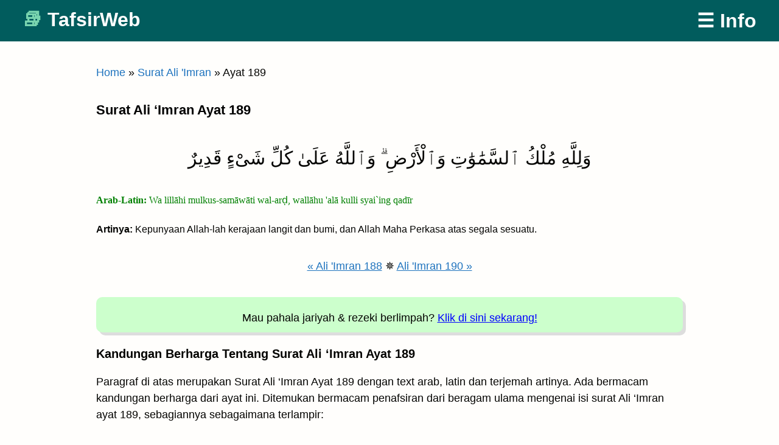

--- FILE ---
content_type: text/html; charset=UTF-8
request_url: https://tafsirweb.com/1321-surat-ali-imran-ayat-189.html
body_size: 11393
content:
<!doctype html><html dir="ltr" lang="id"
 prefix="og: https://ogp.me/ns#" ><head><meta charset="UTF-8"><meta name="viewport" content="width=device-width, initial-scale=1"> <style>body{color:#040402;font-family:helvetica neue,Helvetica,Arial,Frutiger,frutiger linotype,Univers,Calibri,gill sans,gill sans mt,myriad pro,Myriad,nimbus sans l,liberation sans,Tahoma,Geneva,sans-serif;font-size:calc(15px + 4 * (100vw/1500));line-height:1.5}#masthead a{color:#fff;font-size:x-large}#masthead .judulWeb :before{color:#79d4af;content:"✔ ";font-size:32px}article>header>h1,h1{font-size:20px;font-weight:700;color:#000}article a{background:0 0;border-bottom:none;color:#1e73be}html{line-height:1.15;-webkit-text-size-adjust:100%}body{margin:0}h1{font-size:2em;margin:.67em 0}a{background-color:transparent}input{font-family:inherit;font-size:100%;line-height:1.15;margin:0}input{overflow:visible}::-webkit-file-upload-button{-webkit-appearance:button;font:inherit}body,input{color:#040402;font-family:helvetica neue,Helvetica,Arial,Frutiger,frutiger linotype,Univers,Calibri,gill sans,gill sans mt,myriad pro,Myriad,nimbus sans l,liberation sans,Tahoma,Geneva,sans-serif;font-size:calc(15px + 4 * (100vw/1500));line-height:1.5}h1{clear:both}p{margin-bottom:1.5em}html{box-sizing:border-box}*,:after,:before{box-sizing:inherit}body{background-color:#fffefc;border-top:.4rem solid}ol{list-style:decimal}table{margin:0 0 1.5em;width:100%}input[type=text]{color:#666;border:1px solid #ccc;border-radius:3px;padding:3px}a{color:#040402;text-decoration:none;border-bottom:.2em solid transparent}a:visited{color:#040402}.screen-reader-text{border:0;clip:rect(1px,1px,1px,1px);clip-path:inset(50%);height:1px;margin:-1px;overflow:hidden;padding:0;position:absolute!important;width:1px;word-wrap:normal!important}.hentry{margin:0 0 1.5em}header#masthead{display:flex;align-items:center;max-width:69em;margin:2em auto;padding:0 1em}header#masthead p{font-size:1em;line-height:1em;font-weight:700;flex:1;margin:0}header#masthead a{border-bottom:unset}header#masthead>a{font-weight:700}#content{max-width:33em;margin:0 auto;padding:0 1em}article a{background:#fcf8f3;border-bottom:.1em dotted;line-height:1.6em}article>header>h1{font-size:2.4em;line-height:1em;margin:0 0 .4em}body{font-family:sans-serif;font-size:18px}.full-header{width:100%;background-color:#222}header#masthead{background-color:#222;max-width:100%px;margin-top:0;margin-bottom:20px;padding-top:10px;padding-bottom:10px}#masthead .judulWeb :before{color:#79d4af;content:"✔ ";font-size:xx-large}#content{max-width:1000px}article>header>h1{line-height:1em;margin:0 0 .4em}article>header>h1,h1{font-size:22px;font-weight:700;color:#000}article a{background:0 0;border-bottom:none;color:#1e73be;line-height:48px}a:visited{border-bottom-style:solid;color:#1e73be}.adaptive{width:100%}.adaptive_box{width:100%;text-align:center}@media (max-width:768px){.adaptive{width:100%}.adaptive_box{width:100%;text-align:center}}</style><link rel="preload" href="/wp-content/themes/serverondash/style-used-only-min.css" as="style" onload="this.onload=null;this.rel='stylesheet'" fetchpriority="high"> <noscript><link rel="stylesheet" href="/wp-content/themes/serverondash/style-used-only-min.css"></noscript><meta name="description" content="Baca Surat Ali Imran Ayat 189 dengan text arab, latin, terjemah dan tafsir. Cepat dibuka, hemat kuota. Bacalah!"><title>Surat Ali ‘Imran Ayat 189 Arab, Latin, Terjemah dan Tafsir | Baca di TafsirWeb</title><meta name="robots" content="max-image-preview:large" /><link rel="canonical" href="https://tafsirweb.com/1321-surat-ali-imran-ayat-189.html" /><meta name="generator" content="All in One SEO (AIOSEO) 4.3.2 " /><meta property="og:locale" content="id_ID" /><meta property="og:site_name" content="TafsirWeb | Baca al-Qur&#039;an Online Terjemah Tafsir" /><meta property="og:type" content="article" /><meta property="og:title" content="Surat Ali ‘Imran Ayat 189 Arab, Latin, Terjemah dan Tafsir | Baca di TafsirWeb" /><meta property="og:url" content="https://tafsirweb.com/1321-surat-ali-imran-ayat-189.html" /><meta property="article:published_time" content="2018-09-15T04:05:57+00:00" /><meta property="article:modified_time" content="2023-10-01T14:58:25+00:00" /><meta name="twitter:card" content="summary" /><meta name="twitter:title" content="Surat Ali ‘Imran Ayat 189 Arab, Latin, Terjemah dan Tafsir | Baca di TafsirWeb" /><meta name="google" content="nositelinkssearchbox" /><link rel='unused_stylesheet' id='classic-theme-styles-css' href='https://cdn.tafsirweb.com/wp-includes/css/classic-themes.min.css' type='text/css' media='all' /><style id='global-styles-inline-css' type='text/css'>body{--wp--preset--color--black:#000;--wp--preset--color--cyan-bluish-gray:#abb8c3;--wp--preset--color--white:#fff;--wp--preset--color--pale-pink:#f78da7;--wp--preset--color--vivid-red:#cf2e2e;--wp--preset--color--luminous-vivid-orange:#ff6900;--wp--preset--color--luminous-vivid-amber:#fcb900;--wp--preset--color--light-green-cyan:#7bdcb5;--wp--preset--color--vivid-green-cyan:#00d084;--wp--preset--color--pale-cyan-blue:#8ed1fc;--wp--preset--color--vivid-cyan-blue:#0693e3;--wp--preset--color--vivid-purple:#9b51e0;--wp--preset--gradient--vivid-cyan-blue-to-vivid-purple:linear-gradient(135deg,rgba(6,147,227,1) 0%,#9b51e0 100%);--wp--preset--gradient--light-green-cyan-to-vivid-green-cyan:linear-gradient(135deg,#7adcb4 0%,#00d082 100%);--wp--preset--gradient--luminous-vivid-amber-to-luminous-vivid-orange:linear-gradient(135deg,rgba(252,185,0,1) 0%,rgba(255,105,0,1) 100%);--wp--preset--gradient--luminous-vivid-orange-to-vivid-red:linear-gradient(135deg,rgba(255,105,0,1) 0%,#cf2e2e 100%);--wp--preset--gradient--very-light-gray-to-cyan-bluish-gray:linear-gradient(135deg,#eee 0%,#a9b8c3 100%);--wp--preset--gradient--cool-to-warm-spectrum:linear-gradient(135deg,#4aeadc 0%,#9778d1 20%,#cf2aba 40%,#ee2c82 60%,#fb6962 80%,#fef84c 100%);--wp--preset--gradient--blush-light-purple:linear-gradient(135deg,#ffceec 0%,#9896f0 100%);--wp--preset--gradient--blush-bordeaux:linear-gradient(135deg,#fecda5 0%,#fe2d2d 50%,#6b003e 100%);--wp--preset--gradient--luminous-dusk:linear-gradient(135deg,#ffcb70 0%,#c751c0 50%,#4158d0 100%);--wp--preset--gradient--pale-ocean:linear-gradient(135deg,#fff5cb 0%,#b6e3d4 50%,#33a7b5 100%);--wp--preset--gradient--electric-grass:linear-gradient(135deg,#caf880 0%,#71ce7e 100%);--wp--preset--gradient--midnight:linear-gradient(135deg,#020381 0%,#2874fc 100%);--wp--preset--duotone--dark-grayscale:url('#wp-duotone-dark-grayscale');--wp--preset--duotone--grayscale:url('#wp-duotone-grayscale');--wp--preset--duotone--purple-yellow:url('#wp-duotone-purple-yellow');--wp--preset--duotone--blue-red:url('#wp-duotone-blue-red');--wp--preset--duotone--midnight:url('#wp-duotone-midnight');--wp--preset--duotone--magenta-yellow:url('#wp-duotone-magenta-yellow');--wp--preset--duotone--purple-green:url('#wp-duotone-purple-green');--wp--preset--duotone--blue-orange:url('#wp-duotone-blue-orange');--wp--preset--font-size--small:13px;--wp--preset--font-size--medium:20px;--wp--preset--font-size--large:36px;--wp--preset--font-size--x-large:42px;--wp--preset--spacing--20:.44rem;--wp--preset--spacing--30:.67rem;--wp--preset--spacing--40:1rem;--wp--preset--spacing--50:1.5rem;--wp--preset--spacing--60:2.25rem;--wp--preset--spacing--70:3.38rem;--wp--preset--spacing--80:5.06rem}:where(.is-layout-flex){gap:.5em}body .is-layout-flow>.alignleft{float:left;margin-inline-start:0;margin-inline-end:2em}body .is-layout-flow>.alignright{float:right;margin-inline-start:2em;margin-inline-end:0}body .is-layout-flow>.aligncenter{margin-left:auto !important;margin-right:auto !important}body .is-layout-constrained>.alignleft{float:left;margin-inline-start:0;margin-inline-end:2em}body .is-layout-constrained>.alignright{float:right;margin-inline-start:2em;margin-inline-end:0}body .is-layout-constrained>.aligncenter{margin-left:auto !important;margin-right:auto !important}body .is-layout-constrained>:where(:not(.alignleft):not(.alignright):not(.alignfull)){max-width:var(--wp--style--global--content-size);margin-left:auto !important;margin-right:auto !important}body .is-layout-constrained>.alignwide{max-width:var(--wp--style--global--wide-size)}body .is-layout-flex{display:flex}body .is-layout-flex{flex-wrap:wrap;align-items:center}body .is-layout-flex>*{margin:0}:where(.wp-block-columns.is-layout-flex){gap:2em}.has-black-color{color:var(--wp--preset--color--black) !important}.has-cyan-bluish-gray-color{color:var(--wp--preset--color--cyan-bluish-gray) !important}.has-white-color{color:var(--wp--preset--color--white) !important}.has-pale-pink-color{color:var(--wp--preset--color--pale-pink) !important}.has-vivid-red-color{color:var(--wp--preset--color--vivid-red) !important}.has-luminous-vivid-orange-color{color:var(--wp--preset--color--luminous-vivid-orange) !important}.has-luminous-vivid-amber-color{color:var(--wp--preset--color--luminous-vivid-amber) !important}.has-light-green-cyan-color{color:var(--wp--preset--color--light-green-cyan) !important}.has-vivid-green-cyan-color{color:var(--wp--preset--color--vivid-green-cyan) !important}.has-pale-cyan-blue-color{color:var(--wp--preset--color--pale-cyan-blue) !important}.has-vivid-cyan-blue-color{color:var(--wp--preset--color--vivid-cyan-blue) !important}.has-vivid-purple-color{color:var(--wp--preset--color--vivid-purple) !important}.has-black-background-color{background-color:var(--wp--preset--color--black) !important}.has-cyan-bluish-gray-background-color{background-color:var(--wp--preset--color--cyan-bluish-gray) !important}.has-white-background-color{background-color:var(--wp--preset--color--white) !important}.has-pale-pink-background-color{background-color:var(--wp--preset--color--pale-pink) !important}.has-vivid-red-background-color{background-color:var(--wp--preset--color--vivid-red) !important}.has-luminous-vivid-orange-background-color{background-color:var(--wp--preset--color--luminous-vivid-orange) !important}.has-luminous-vivid-amber-background-color{background-color:var(--wp--preset--color--luminous-vivid-amber) !important}.has-light-green-cyan-background-color{background-color:var(--wp--preset--color--light-green-cyan) !important}.has-vivid-green-cyan-background-color{background-color:var(--wp--preset--color--vivid-green-cyan) !important}.has-pale-cyan-blue-background-color{background-color:var(--wp--preset--color--pale-cyan-blue) !important}.has-vivid-cyan-blue-background-color{background-color:var(--wp--preset--color--vivid-cyan-blue) !important}.has-vivid-purple-background-color{background-color:var(--wp--preset--color--vivid-purple) !important}.has-black-border-color{border-color:var(--wp--preset--color--black) !important}.has-cyan-bluish-gray-border-color{border-color:var(--wp--preset--color--cyan-bluish-gray) !important}.has-white-border-color{border-color:var(--wp--preset--color--white) !important}.has-pale-pink-border-color{border-color:var(--wp--preset--color--pale-pink) !important}.has-vivid-red-border-color{border-color:var(--wp--preset--color--vivid-red) !important}.has-luminous-vivid-orange-border-color{border-color:var(--wp--preset--color--luminous-vivid-orange) !important}.has-luminous-vivid-amber-border-color{border-color:var(--wp--preset--color--luminous-vivid-amber) !important}.has-light-green-cyan-border-color{border-color:var(--wp--preset--color--light-green-cyan) !important}.has-vivid-green-cyan-border-color{border-color:var(--wp--preset--color--vivid-green-cyan) !important}.has-pale-cyan-blue-border-color{border-color:var(--wp--preset--color--pale-cyan-blue) !important}.has-vivid-cyan-blue-border-color{border-color:var(--wp--preset--color--vivid-cyan-blue) !important}.has-vivid-purple-border-color{border-color:var(--wp--preset--color--vivid-purple) !important}.has-vivid-cyan-blue-to-vivid-purple-gradient-background{background:var(--wp--preset--gradient--vivid-cyan-blue-to-vivid-purple) !important}.has-light-green-cyan-to-vivid-green-cyan-gradient-background{background:var(--wp--preset--gradient--light-green-cyan-to-vivid-green-cyan) !important}.has-luminous-vivid-amber-to-luminous-vivid-orange-gradient-background{background:var(--wp--preset--gradient--luminous-vivid-amber-to-luminous-vivid-orange) !important}.has-luminous-vivid-orange-to-vivid-red-gradient-background{background:var(--wp--preset--gradient--luminous-vivid-orange-to-vivid-red) !important}.has-very-light-gray-to-cyan-bluish-gray-gradient-background{background:var(--wp--preset--gradient--very-light-gray-to-cyan-bluish-gray) !important}.has-cool-to-warm-spectrum-gradient-background{background:var(--wp--preset--gradient--cool-to-warm-spectrum) !important}.has-blush-light-purple-gradient-background{background:var(--wp--preset--gradient--blush-light-purple) !important}.has-blush-bordeaux-gradient-background{background:var(--wp--preset--gradient--blush-bordeaux) !important}.has-luminous-dusk-gradient-background{background:var(--wp--preset--gradient--luminous-dusk) !important}.has-pale-ocean-gradient-background{background:var(--wp--preset--gradient--pale-ocean) !important}.has-electric-grass-gradient-background{background:var(--wp--preset--gradient--electric-grass) !important}.has-midnight-gradient-background{background:var(--wp--preset--gradient--midnight) !important}.has-small-font-size{font-size:var(--wp--preset--font-size--small) !important}.has-medium-font-size{font-size:var(--wp--preset--font-size--medium) !important}.has-large-font-size{font-size:var(--wp--preset--font-size--large) !important}.has-x-large-font-size{font-size:var(--wp--preset--font-size--x-large) !important}.wp-block-navigation a:where(:not(.wp-element-button)){color:inherit}:where(.wp-block-columns.is-layout-flex){gap:2em}.wp-block-pullquote{font-size:1.5em;line-height:1.6}</style> <script>function setCookie(cname,cvalue,exdays){const d=new Date();d.setTime(d.getTime()+(exdays*24*60*60*1000));let expires="expires="+d.toUTCString();document.cookie=cname+"="+cvalue+";"+expires+";path=/";}
function getCookie(cname){let name=cname+"=";let decodedCookie=decodeURIComponent(document.cookie);let ca=decodedCookie.split(';');for(let i=0;i<ca.length;i++){let c=ca[i];while(c.charAt(0)==' '){c=c.substring(1);}
if(c.indexOf(name)==0){return c.substring(name.length,c.length);}}
return"";}
const refDomainSplit=document.referrer.split('/')[2];setCookie("refdomain",refDomainSplit,1);</script><script type="application/ld+json">{"@context":"https://schema.org","@type":"Article","mainEntityOfPage":{"@type":"WebPage","@id":"https://tafsirweb.com/1321-surat-ali-imran-ayat-189.html"},"headline":"Surat Ali &#8216;Imran Ayat 189","datePublished":"2018-09-15T04:05:57+07:00","dateModified":"2023-10-01T21:58:25+07:00","author":{"@type":"Person","name":"admin"},"publisher":{"@type":"Organization","name":"TafsirWeb","logo":{"@type":"ImageObject","url":"https://cdn.tafsirweb.com/wp-content/uploads/2020/04/iconarchive.com_martz90_circle_64.png"}}}</script> <meta content=https://tafsirweb.com/wp-content/uploads/2020/04/tafsirweb-green-512.png property=og:image><link rel=icon sizes=512x512 href=https://tafsirweb.com/assets/svg/checkmark-vecta.svg /><link rel="preconnect" href="https://tafsirweb.com" crossorigin><link rel="dns-prefetch" href="https://tafsirweb.com"><link rel="preconnect" href="https://www.tafsirweb.com" crossorigin><link rel="dns-prefetch" href="https://www.tafsirweb.com"><link rel="preconnect" href="https://cdn.tafsirweb.com" crossorigin><link rel="dns-prefetch" href="https://cdn.tafsirweb.com"><link rel="preconnect" href="https://lynk.id" crossorigin><link rel="dns-prefetch" href="https://lynk.id"><link rel="icon" href="https://cdn.tafsirweb.com/wp-content/uploads/2020/04/iconarchive.com_martz90_circle_64-45x45.png" sizes="32x32" /><link rel="icon" href="https://cdn.tafsirweb.com/wp-content/uploads/2020/04/iconarchive.com_martz90_circle_64.png" sizes="192x192" /><link rel="apple-touch-icon" href="https://cdn.tafsirweb.com/wp-content/uploads/2020/04/iconarchive.com_martz90_circle_64.png" /><meta name="msapplication-TileImage" content="https://cdn.tafsirweb.com/wp-content/uploads/2020/04/iconarchive.com_martz90_circle_64.png" /><style type="text/css" id="wp-custom-css">body{font-family:sans-serif;font-size:18px;border-top:none}.full-header{width:100%;background-color:#015c5d}header#masthead{background-color:#015c5d;max-width:100%px;margin-top:0;margin-bottom:20px;padding-top:10px;padding-bottom:10px}#masthead a{color:#fff;font-size:xx-large}#masthead .judulWeb :before{color:#79d4af;content:"📚 ";font-size:xx-large}#content{max-width:1000px}.aioseo-breadcrumb a{color:#1e73be}article>header>h1,article>header>h2{line-height:1em;margin:0 0 .4em}article>header>h1,h1{font-size:22px;font-weight:700;color:#000}article>header>h2,h2{font-size:20px}article a,nav a{background:0 0;border-bottom:none;color:#1e73be;line-height:48px}article a,a:hover,a:focus,a:active,a:visited{color:#1e73be;text-decoration:underline}.nomor_ayat_per_surat{line-height:normal}.nav-links{padding-bottom:100px}.tafsirblockquote{border-left:5px solid #eee;font-weight:400;font-variant:normal;font-style:normal;font-family:inherit;font-size:inherit;margin-bottom:30px;margin-left:0;padding:0 0 0 10px}.text_Ayat{direction:rtl;font-style:normal;font-size:30px;margin-bottom:20px;text-align:center;line-height:250%}.text_Latin{font-family:Georgia,Serif;font-style:normal;font-size:medium;color:green}.text_Terjemah{font-style:normal;font-size:medium}.text_Terjemah a{font-weight:700;text-decoration:underline;color:#00f}.keteranganTafsir{padding-bottom:10px;border-bottom:1px solid #eee;font-weight:700}.has-vivid-red-color{color:#cf2e2e}.hot_deals_green{padding-top:10px;background:#cfc;margin:20px auto;border-radius:10px;box-shadow:5px 5px #ddd}.hot_deals_green a,.hot_deals_green a:visited{color:#00f}.hot_deals_yellow{padding:10px;background:#feff9c;width:90%;margin:20px auto;border-left:6px solid #dd9961}.hot_deals_yellow a,.hot_deals_yellow a:visited{color:#00f}.quote-green{border-left:5px solid #7fba00;padding-left:10px;background-color:#f6f6f6}.taruh-di-center{text-align:center;margin-left:auto;margin-right:auto;margin-bottom:20px}.bisaquran{margin-bottom:30px}.bisaquran p{text-align:center;font:bold 16px/24px Helvetica,Arial,sans-serif}.bisaquran span{display:block}.bisaquranlink{color:#2962ff;text-decoration:underline}.padding-20px{padding:20px}.yt-container{position:relative;overflow:hidden;width:100%;padding-top:56.25%}.responsive-iframe{position:absolute;top:0;left:0;bottom:0;right:0;width:100%;height:100%}</style></head><body class="post-template-default single single-post postid-1321 single-format-standard no-sidebar" data-instant-allow-query-string><div id="page"> <a class="skip-link screen-reader-text" href="#content">Skip to content</a><div class="full-header"><header id="masthead"><p class="judulWeb"><a href="https://tafsirweb.com/" rel="home">TafsirWeb</a></p> <a href="#promo-banner">☰ Info</a></header></div><div id="content"><div id="primary"><main id="main"><p><nav class="breadcrumbs" aria-label="Breadcrumbs"><p class="breadcrumbs__inner" itemscope itemtype="https://schema.org/BreadcrumbList"><span itemprop="itemListElement" itemscope itemtype="https://schema.org/ListItem"><a href="https://tafsirweb.com/" itemprop="item"><span itemprop="name">Home</span></a><meta itemprop="position" content="1"/></span> <span class="breadcrumbs__sep" aria-hidden="true">&raquo;</span> <span itemprop="itemListElement" itemscope itemtype="https://schema.org/ListItem"><a href="https://tafsirweb.com/category/003-surat-ali-imran" itemprop="item"><span itemprop="name">Surat Ali &#039;Imran</span></a><meta itemprop="position" content="2"/></span> <span class="breadcrumbs__sep" aria-hidden="true">&raquo;</span> <span itemprop="itemListElement" itemscope itemtype="https://schema.org/ListItem"><span itemprop="name">Ayat 189</span><meta itemprop="position" content="3"/></span></p></nav></p><article id="post-1321" class="post-1321 post type-post status-publish format-standard hentry category-003-surat-ali-imran"><header><h1>Surat Ali &#8216;Imran Ayat 189</h1></header><div><p class="text_Ayat">وَلِلَّهِ مُلْكُ ٱلسَّمَٰوَٰتِ وَٱلْأَرْضِ ۗ وَٱللَّهُ عَلَىٰ كُلِّ شَىْءٍ قَدِيرٌ</p><p class="text_Latin"> <strong>Arab-Latin: </strong>Wa lillāhi mulkus-samāwāti wal-arḍ, wallāhu 'alā kulli syai`ing qadīr</p><p class="text_Terjemah"><strong>Artinya:</strong> Kepunyaan Allah-lah kerajaan langit dan bumi, dan Allah Maha Perkasa atas segala sesuatu.</p><p align='center'><a href='https://tafsirweb.com/1320-surat-ali-imran-ayat-188.html' data-instant>« Ali 'Imran 188</a> ✵ <a href='https://tafsirweb.com/1322-surat-ali-imran-ayat-190.html' data-instant>Ali 'Imran 190 »</a><p class="hot_deals_green" align="center"> <span style="white-space:nowrap;">Mau pahala jariyah</span> <span style="white-space:nowrap;">& rezeki berlimpah?</span> <span style="white-space:nowrap;"><a href="#promo-banner" style="text-decoration:underline;">Klik di sini sekarang!</a></span></p><h2>Kandungan Berharga Tentang Surat Ali &#8216;Imran Ayat 189</h2><p>Paragraf di atas merupakan Surat Ali &#8216;Imran Ayat 189 dengan text arab, latin dan terjemah artinya. Ada bermacam kandungan berharga dari ayat ini. Ditemukan bermacam penafsiran dari beragam ulama mengenai isi surat Ali &#8216;Imran ayat 189, sebagiannya sebagaimana terlampir:</p><div id="Konten-Tafsir-Per-Ayat"><p style="border-left: 5px solid #7FBA00; padding-left:10px;"><strong>&#128218 Tafsir Al-Muyassar / Kementerian Agama Saudi Arabia</strong><br><br>Dan milik Allah saja kerajaan langit dan bumi dan segala yang terdapat pada keduanya. Dan Allah maha kuasa atas segala sesuatu.</p><p align="center"><hr style='width:50%;'></p><p style="border-left: 5px solid #00A4EF; padding-left:10px;"><strong>&#128218 Tafsir Al-Madinah Al-Munawwarah / Markaz Ta'dzhim al-Qur'an di bawah pengawasan Syaikh Prof. Dr. Imad Zuhair Hafidz, professor fakultas al-Qur'an Univ Islam Madinah</strong><br><br>189. Hanya milik Allah segala perbendaharaan langit, bumi, dan seisinya. Hanya Allah yang Maha Kuasa atas segalanya. Dan barangsiapa yang berada dalam kekuasaan-Nya maka ia berada dalam genggaman-Nya.<br /> <br /> Lihat: surat al-Baqarah: 117.</p><p align="center"><hr style='width:50%;'></p><p style="border-left: 5px solid #7FBA00; padding-left:10px;"><strong>&#128218 Tafsir Al-Mukhtashar / Markaz Tafsir Riyadh, di bawah pengawasan Syaikh Dr. Shalih bin Abdullah bin Humaid, Imam Masjidil Haram</strong><br><br>189. Hanya Allah satu-satunya pemilik kerajaan langit dan bumi beserta isinya. Dia lah yang menciptakan dan mengaturnya. Dan Allah Mahakuasa atas segala sesuatu.</p><p align="center"><hr style='width:50%;'></p><p class="hot_deals_green" align="center"> <span style="white-space:nowrap;">Mau pahala jariyah</span> <span style="white-space:nowrap;">& rezeki berlimpah?</span> <span style="white-space:nowrap;"><a href="#promo-banner" style="text-decoration:underline;">Klik di sini sekarang!</a></span></p><p style="border-left: 5px solid #00A4EF; padding-left:10px;"><strong>&#128218 Tafsir Al-Wajiz / Syaikh Prof. Dr. Wahbah az-Zuhaili, pakar fiqih dan tafsir negeri Suriah</strong><br><br>189. Dan Allah adalah Dzat yang Maha Merajai seluruh langit dan bumi, Dia mengatur segala isinya sesuai kehendakNya. Dan Allah itu Maha Kuasa atas segala sesuatu.</p><p align="center"><hr style='width:50%;'></p><p style="border-left: 5px solid #7FBA00; padding-left:10px;"><strong>&#128218 Tafsir Ash-Shaghir / Fayiz bin Sayyaf As-Sariih, dimuraja’ah oleh Syaikh Prof. Dr. Abdullah bin Abdul Aziz al-‘Awaji, professor tafsir Univ Islam Madinah</strong><br><br>Milik Allah itu kerajaan langit dan bumi. Allah Maha kuasa atas segala sesuatu</p><p align="center"><hr style='width:50%;'></p><p style="border-left: 5px solid #00A4EF; padding-left:10px;"><strong>&#128218 Tafsir as-Sa'di / Syaikh Abdurrahman bin Nashir as-Sa'di, pakar tafsir abad 14 H</strong><br><br>189. Maksudnya, Dia-lah Pemilik langit dan bumi dan sesuatu yang ada pada keduanya berupa seluruh macam makhluk, Yang bertindak pada mereka dengan kesempurnaan kuasa dan keindahan ciptaan, dan Dia tidak terhalang oleh seseorang pun dari mereka, dan tidak ada seorang pun yang melemahkanNya.</p><p align="center"><hr style='width:50%;'></p><p class="hot_deals_green" align="center"> <span style="white-space:nowrap;">Mau pahala jariyah</span> <span style="white-space:nowrap;">& rezeki berlimpah?</span> <span style="white-space:nowrap;"><a href="#promo-banner" style="text-decoration:underline;">Klik di sini sekarang!</a></span></p><p style="border-left: 5px solid #7FBA00; padding-left:10px;"><strong>&#128218 Tafsir Ibnu Katsir (Ringkas) / Fathul Karim Mukhtashar Tafsir al-Qur'an al-'Adzhim, karya Syaikh Prof. Dr. Hikmat bin Basyir bin Yasin, professor fakultas al-Qur'an Univ Islam Madinah</strong><br><br>Ayat 187-189<br /> Ini adalah teguran dan ancaman bagi Ahli Kitab yang mana Allah telah mengikat perjanjian dengan mereka melalui lisan para nabi agar mereka beriman kepada nabi Muhammad SAW dan mengumumkan kehadirannya di antara manusia, agar mereka siap mengikuti perintahnya. Tapi, ketika Allah mengutusnya agar mereka mengikutinya, mereka malah menyembunyikan hal tersebut dan mengganti apa yang mereka janjikan berupa kebaikan di dunia dan akhirat dengan hal rendah yang sepele, dan keuntungan dunia yang remeh. Seburuk-buruk kesepakatan yang mereka lakukan, dan seburuk-buruk pertukaran yang mereka lakukan. Dalam hal ini, terdapat peringatan bagi para ulama dari mengikuti jejak mereka, sehingga membuat mereka ditimpa sesuatu yang telah menimpa Ahli Kitab, dan agar mereka berusaha keras untuk menyebarkan apa yang ada pada mereka berupa ilmu yang bermanfaat yang menunjukkan kepada amal yang baik, dan tidak menyembunyikan sedikitpun dari hal itu. Hal iti terdapat pada hadits yang diriwayatkan melalui beberapa jalur dari Nabi SAW bahwa beliau bersabda “Barangsiapa yang ditanya tentang ilmu dan menyembunyikannya, dia akan diikat dengan pelana api di hari kiamat”<br /> Firman Allah: (Janganlah sekali-kali kamu menyangka, hahwa orang-orang yang gembira dengan apa yang telah mereka kerjakan dan mereka suka supaya dipuji terhadap perbuatan yang belum mereka kerjakan janganlah kamu menyangka bahwa mereka terlepas dari siksa) yaitu dengan hal itu, yaitu orang-orang yang melebih-lebihkan sesuatu yang bukan diberikan untuk mereka.<br /> Firman Allah: (janganlah kamu menyangka bahwa mereka terlepas dari siksa) dibaca dengan huruf “ta’ mukhathabah” yang menunjukkan bentuk mufrad, dan dengan huruf “ta’” untuk memberi berita tentang mereka, yaitu Janganlah mereka mengira bahwa mereka akan selamat dari azab, sebaliknya azab itu pasti menimpa mereka. Oleh karena itu Allah SWT berfirman (dan bagi mereka siksa yang pedih) <br /> Kemudian Allah SWT berfirman: (kepunyaan Allah-lah kerajaan langit dan bumi, dan Allah Maha Perkasa atas segala sesuatu (189)) yaitu bahwa Dialah Pemilik segala sesuatu, Maha Kuasa atas segala sesuatu, dan tidak ada satupun yang bisa melemahkanNya, Jadi takutlah kepada Allah, janganlah menentangNya, dan hindarilah kemurkaan dan azabNya. Karena Dialah Dzat yang Maha Agung, tidak ada yang lebih agung dariNya, lagi Maha Kuasa, tidak ada yang lebih kuasa dariNya.&quot;</p><p align="center"><hr style='width:50%;'></p><p style="border-left: 5px solid #00A4EF; padding-left:10px;"><strong>&#128218 An-Nafahat Al-Makkiyah / Syaikh Muhammad bin Shalih asy-Syawi</strong><br><br>Surat Ali &#8216;Imran ayat 189: Bagi Allah-lah kerajaan langit dan bumi, dan Allah amat Berkuasa atas tiap-tiap suatu.</p><p align="center"><hr style='width:50%;'></p><p style="border-left: 5px solid #7FBA00; padding-left:10px;"><strong>&#128218 Hidayatul Insan bi Tafsiril Qur'an / Ustadz Marwan Hadidi bin Musa, M.Pd.I</strong><br><br>Dia bertindak terhadap semua yang ada di langit dan di bumi dengan kuasa-Nya yang sempurna, sehingga tidak ada satu pun makhluk yang dapat menolak ketetapan-Nya dan tidak ada satu pun makhluk yang dapat melemahkan-Nya. Di antara kekuasaan-Nya juga adalah dengan menyiksa orang-orang kafir dan menyelamatkan orang-orang mukmin.</p><p align="center"><hr style='width:50%;'></p><p class="hot_deals_green" align="center"> <span style="white-space:nowrap;">Mau pahala jariyah</span> <span style="white-space:nowrap;">& rezeki berlimpah?</span> <span style="white-space:nowrap;"><a href="#promo-banner" style="text-decoration:underline;">Klik di sini sekarang!</a></span></p><p style="border-left: 5px solid #00A4EF; padding-left:10px;"><strong>&#128218 Tafsir Ringkas Kementrian Agama RI / Surat Ali &#8216;Imran Ayat 189</strong><br><br>Dan milik Allah-lah seluruh kerajaan langit dan bumi dengan segala isinya, dan Allah mahakuasa atas segala sesuatu terhadap ciptaan-Nya dengan memberinya kehidupan dan rezeki, mengatur, mematikan, membalas, dan menghitung setiap amal perbuatan manusia. Setelah menjelaskan keburukan-keburukan orang yahudi dan menegaskan bahwa langit dan bumi milik Allah, pada ayat ini Allah menganjurkan untuk mengenal keagungan, kemuliaan, dan kebesarannya. Sesungguhnya dalam penciptaan benda-benda angkasa, matahari, bulan, beserta planet-planet lainnya dan gugusan bintang-bintang yang terdapat di langit dan perputaran bumi pada porosnya yang terhampar luas untuk manusia, dan pergantian malam dan siang, pada semua fenomena alam tersebut terdapat tanda-tanda kebesaran Allah bagi orang yang berakal yakni orang yang memiliki akal murni yang tidak diselubungi oleh kabut ide yang dapat melahirkan kerancuan.</p><p align="center"><hr style='width:50%;'></p><p class="hot_deals_green" align="center"> <span style="white-space:nowrap;">Mau pahala jariyah</span> <span style="white-space:nowrap;">& rezeki berlimpah?</span> <span style="white-space:nowrap;"><a href="#promo-banner" style="text-decoration:underline;">Klik di sini sekarang!</a></span></p><p>Demikian beragam penjabaran dari kalangan mufassirun mengenai isi dan arti surat Ali &#8216;Imran ayat 189 (arab-latin dan artinya), moga-moga membawa manfaat untuk ummat. Support usaha kami dengan <font style='font-weight:bold; text-decoration: underline; color:#CC0000; background:#f8ff00;'>mencantumkan tautan</font> ke halaman ini atau ke halaman depan TafsirWeb.com.</p></div></div><footer></footer></article><article> <style>.list{columns:2;column-gap:32px}@media (max-width:768px){.list{columns:2;column-gap:30px;margin-left:0}}</style><h2>Konten Cukup Sering Dilihat</h2><ol class='list' id='v2-latest-updates'><li><a href='https://tafsirweb.com/71453-tulisan-bismillah.html' data-instant 92979>Bismillah</a></li><li><a href='https://tafsirweb.com/1887-surat-al-maidah-ayat-3.html' data-instant 92979>Al-Ma&#8217;idah 3</a></li><li><a href='https://tafsirweb.com/37334-surat-an-naziat-lengkap.html' data-instant 92979>An-Naziat</a></li><li><a href='https://tafsirweb.com/37385-surat-al-ashr-lengkap.html' data-instant 92979>Al-&#8216;Ashr</a></li><li><a href='https://tafsirweb.com/37392-surat-quraisy-lengkap.html' data-instant 92979>Quraisy</a></li><li><a href='https://tafsirweb.com/37118-surat-yusuf-lengkap.html' data-instant 92979>Yusuf</a></li><li><a href='https://tafsirweb.com/37400-surat-an-nashr-lengkap.html' data-instant 92979>An-Nashr</a></li><li><a href='https://tafsirweb.com/8715-surat-az-zumar-ayat-53.html' data-instant 92979>Az-Zumar 53</a></li><li><a href='https://tafsirweb.com/37017-surat-al-kahfi-ayat-1-10.html' data-instant 92979>Al-Kahfi 1-10</a></li><li><a href='https://tafsirweb.com/37402-surat-al-lahab-lengkap.html' data-instant 92979>Al-Lahab</a></li><li><a href='https://tafsirweb.com/1591-surat-an-nisa-ayat-59.html' data-instant 92979>An-Nisa 59</a></li><li><a href='https://tafsirweb.com/37381-surat-al-qariah-lengkap.html' data-instant 92979>Al-Qari&#8217;ah</a></li></ol><figure class="wp-block-image size-large taruh-di-center" style="background-color:#F7B805;" id="promo-banner"> <img type="image/png" src="https://cdn.tafsirweb.com/wp-content/uploads/2025/11/Bantu-Kami-03-Less-Height.jpg" loading="eager" alt="Bantu Kami" style="margin-bottom: -8px;" width="1280px" height="618px"></figure><div id="promo-box"><div id="no-box"><p>Setiap bulan <strong>1.000.000+</strong> orang membaca dan mempelajari al-Qur’an di TafsirWeb secara gratis. Untuk itu kami butuh biaya operasional</p><p>Bantu keberlangsungan kami dengan memiliki buku digital <strong>Jalan Rezeki Berlimpah</strong> karya TafsirWeb</p><p>Dapatkan <strong>rezeki berkah berlimpah</strong>, dapatkan <strong>pahala jariyah</strong> menebar ilmu bermanfaat, Insya Allah</p><div style="text-align: center;"> <a href="https://lynk.id/bledaone/Wqmdonk" id="lynkLink2"> <button class="lynkLink2">Bantu Sekarang</button> </a></div></div></div><div style="height:360px;"><div><style>figure#promo-banner{margin-bottom:0}#promo-box{padding:10px 10px 30px;border:solid #92c2f2 3px}#no-box{display:block}#no-box:target{display:none}#lynkLink,#lynkLink:hover{text-decoration:none;border-bottom-style:none}#lynkLink button{box-shadow:8px 8px 8px rgba(0,0,0,.25),0 1px 3px rgba(0,0,0,.08)}.lynkLink2{box-shadow:inset 0px 1px 0px 0px #9acc85;background:linear-gradient(to bottom,#74ad5a 5%,#68a54b 100%);background-color:#74ad5a;border:1px solid #3b6e22;display:inline-block;cursor:pointer;color:#fff;font-family:Arial;font-size:xx-large;font-weight:700;padding:6px 12px;text-decoration:none}.lynkLink2:hover{background:linear-gradient(to bottom,#68a54b 5%,#74ad5a 100%);background-color:#68a54b}.lynkLink2:active{position:relative;top:1px}</style><style>@keyframes three-orange-blips{0%,16%{background-color:#ffcc80}17%,32%{background-color:initial}33%,49%{background-color:#ffcc80}50%,65%{background-color:initial}66%,82%{background-color:#ffcc80}83%,100%{background-color:initial}}.flash-orange-thrice{animation-name:three-orange-blips;animation-duration:3s}</style> <script>function triggerFlashOnAnchor(){if(window.location.hash==='#promo-banner'){const body=document.body;if(body.classList.contains('flash-orange-thrice')){return;}
body.classList.add('flash-orange-thrice');setTimeout(function(){body.classList.remove('flash-orange-thrice');},3000);}}
window.addEventListener('DOMContentLoaded',triggerFlashOnAnchor);window.addEventListener('hashchange',triggerFlashOnAnchor);</script> <script type="text/javascript">function exceptionAppendLink(){window.disableAppendLink="true";}
if(document.getElementById("textWA")){document.getElementById("textWA").oncopy=exceptionAppendLink;console.log("Exception Append Link ran!");}else{console.warn("Element 'textWA' not found. exceptionAppendLink not attached.");}</script> 
 <script data-cfasync=false>function loadAppendLink(){var t=document.getElementsByTagName('body')[0],e=document.createElement('script');e.type='text/javascript',e.src='https://cdn.tafsirweb.com/wp-content/scripts/copylink/copylink-urlonly.js',t.appendChild(e)}
document.onload=setTimeout(loadAppendLink,5000)</script> </article></main></div><div style="margin-bottom:90px;" id="single.php"></div></div></div><div id="preloadAssets"></div> <script data-cfasync="false">function preloadAssets(){document.getElementById("preloadAssets").innerHTML="<img src='https://www.tafsirweb.com/assets/images/blank.gif' style='display:none;'>"+"<img src='https://cdn.tafsirweb.com/assets/images/blank.gif' style='display:none;'>"+"<img src='https://geotest.b-cdn.net/assets/images/blank.gif' style='display:none;'>";}
document.onload=setTimeout(preloadAssets,5000);</script>  <script>window.dataLayer=window.dataLayer||[];function gtag(){dataLayer.push(arguments);}
gtag('js',new Date());gtag('config','G-ZHX4MRD8HJ');</script> <script>function loadGA4(){var e=document.getElementsByTagName("head")[0];var t=document.createElement("script");t.type="text/javascript",t.src="https://www.googletagmanager.com/gtag/js?id=G-ZHX4MRD8HJ",e.appendChild(t)};document.onload=setTimeout(loadGA4,5000);</script><style>#promo-overlay{display:none;position:fixed;z-index:9999;left:0;top:0;width:100%;height:100%;background-color:rgba(0,0,0,.7);justify-content:center;align-items:center}.promo-popup-content{background-color:#fefefe;padding:15px 20px;border:1px solid #888;width:90%;max-width:700px;border-radius:8px;position:relative;max-height:90vh;overflow-y:auto}.promo-popup-close{color:#fff;background-color:#f44336;border-radius:50%;padding:5px 10px;position:absolute;top:10px;right:10px;font-size:24px;font-weight:700;line-height:1;text-align:center;cursor:pointer;box-shadow:0 2px 5px rgba(0,0,0,.3);width:35px;height:35px;display:flex;justify-content:center;align-items:center;transition:background-color .3s ease}.promo-popup-close:hover,.promo-popup-close:focus{background-color:#d32f2f;color:#fff;text-decoration:none}</style> <script>document.addEventListener('DOMContentLoaded',function(){const promoBanner=document.getElementById('promo-banner');const promoBox=document.getElementById('promo-box');if(!promoBanner||!promoBox){console.error("Popup script: Required element #promo-banner or #promo-box not found.");return;}
const clonedBanner=promoBanner.cloneNode(true);const clonedBox=promoBox.cloneNode(true);clonedBanner.id='popup-promo-banner';clonedBox.id='popup-promo-box';const overlay=document.createElement('div');overlay.id='promo-overlay';const popupContent=document.createElement('div');popupContent.className='promo-popup-content';const closeButton=document.createElement('span');closeButton.className='promo-popup-close';closeButton.innerHTML='×';popupContent.appendChild(closeButton);popupContent.appendChild(clonedBanner);popupContent.appendChild(clonedBox);overlay.appendChild(popupContent);document.body.appendChild(overlay);function showPopup(){overlay.style.display='flex';if(typeof gtag==='function'){gtag('event','popup_view',{'event_category':'Popup','event_label':'Promo Banner Displayed'});}
const iklanACT=document.getElementById('iklanACT');if(iklanACT)iklanACT.style.display='none';}
function hidePopup(){overlay.style.display='none';const iklanACT=document.getElementById('iklanACT');if(iklanACT)iklanACT.style.display='block';}
closeButton.addEventListener('click',hidePopup);overlay.addEventListener('click',e=>{if(e.target===overlay)hidePopup();});document.querySelectorAll('a[href="#promo-banner"]').forEach(link=>{link.addEventListener('click',e=>{e.preventDefault();showPopup();});});if(getCookie('promoPopupShown'))return;let popupHasBeenTriggered=false;function triggerPopup(){if(!popupHasBeenTriggered){popupHasBeenTriggered=true;showPopup();setCookie('promoPopupShown','true',30);document.removeEventListener('mouseout',handleExitIntent);}}
const sessionStartTime=sessionStorage.getItem('sessionStartTime');const targetDelay=35000;if(!sessionStartTime){sessionStorage.setItem('sessionStartTime',new Date().getTime());setTimeout(triggerPopup,targetDelay);}else{const elapsed=new Date().getTime()-parseInt(sessionStartTime,10);if(elapsed>=targetDelay){setTimeout(triggerPopup,1);}else{setTimeout(triggerPopup,targetDelay-elapsed);}}
const handleExitIntent=e=>{if(e.clientY<=0)triggerPopup();};document.addEventListener('mouseout',handleExitIntent);});</script> <script></script> <div id="outerACT"><div id="innerACT"><div id="iklanACT"> <a href="#promo-banner" data-instant aria-label="Link to Promo Banner"><div id="floating-banner"></div> </a></div></div></div><style>#outerACT{border:0 solid red;width:100%}#innerACT{border:0 solid green;width:50%;margin:0 auto;margin-left:calc((100% - 960px)/ 2)}#floating-banner{aspect-ratio:1280/100;width:960px}@media only screen and (max-width:960px){#outerACT{border:0 solid red;width:100%}#innerACT{border:0 solid green;width:100%;margin:0 auto}#floating-banner{width:100%}}#iklanACT{text-align:center;position:fixed;bottom:-10px;border:0 solid #ff0;z-index:7777777}</style> <script>function loadDelayedFloatingBanner(){setTimeout(()=>{const promoBannerContainer=document.getElementById('floating-banner');if(!promoBannerContainer){console.error('Promo banner container "floating-banner" not found.');return;}
const bannerImage=document.createElement('img');bannerImage.src='https://cdn.tafsirweb.com/wp-content/uploads/2024/06/Bantu-Kami-Footer-01.png';bannerImage.alt='Floating Banner';bannerImage.width=1280;bannerImage.height=100;bannerImage.style.width='960px';bannerImage.loading='lazy';bannerImage.decoding='async';promoBannerContainer.innerHTML='';promoBannerContainer.appendChild(bannerImage);},5000);}
window.addEventListener('load',loadDelayedFloatingBanner);</script> </body></html>
<!-- Dynamic page generated in 0.438 seconds. -->
<!-- Cached page generated by WP-Super-Cache on 2026-01-13 07:23:02 -->

<!-- Compression = gzip -->